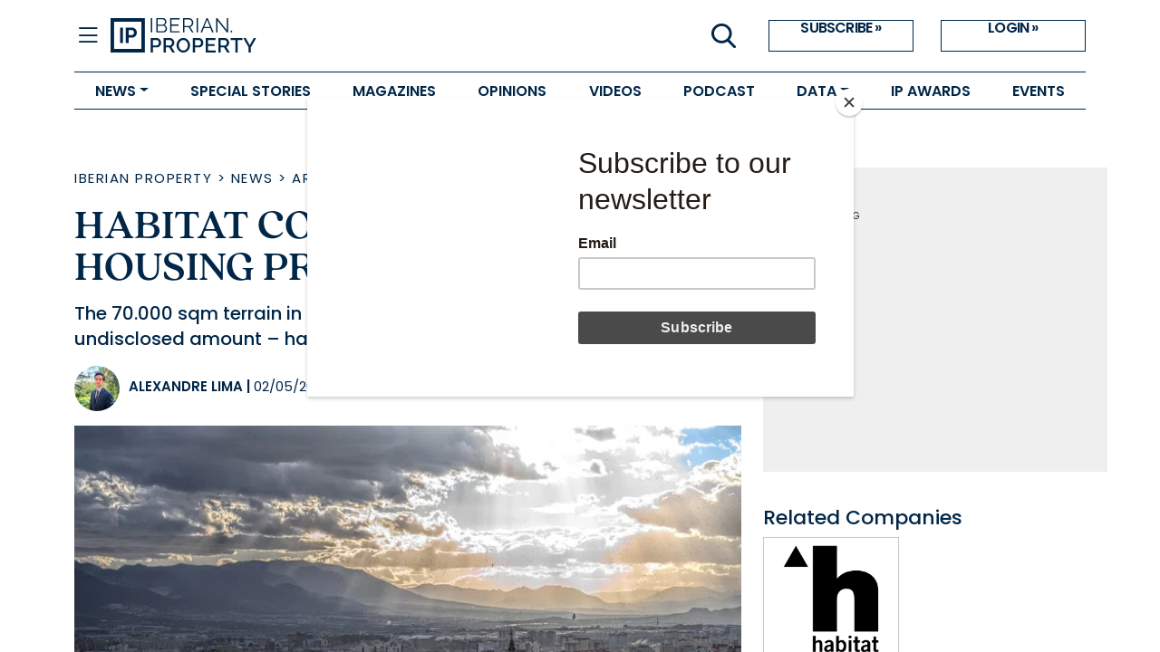

--- FILE ---
content_type: text/html; charset=utf-8
request_url: https://www.iberian.property/news/archive/habitat-considers-building-housing-project-for-eur91m/
body_size: 8226
content:


<!DOCTYPE html>
<html lang="en">
<head>
  <meta charset="UTF-8"/>
  <meta http-equiv="x-ua-compatible" content="ie=edge"/>
  <link rel="icon" href="/static/images/favicons/iberian_property.png"/>
  <link rel="shortcut icon"
        href="/static/images/favicons/iberian_property.png"/>
  <link rel="apple-touch-icon"
        href="/static/images/favicons/iberian_property.png"/>
  <title>
    
  Habitat considers building housing project for €91M - 
    

    Iberian Property</title>
  <meta name="viewport" content="width=device-width, initial-scale=1.0"/>
  <!-- Bootstrap CSS -->
  <link href="https://cdn.jsdelivr.net/npm/bootstrap@5.1.0/dist/css/bootstrap.min.css"
        rel="stylesheet"
        integrity="sha384-KyZXEAg3QhqLMpG8r+8fhAXLRk2vvoC2f3B09zVXn8CA5QIVfZOJ3BCsw2P0p/We"
        crossorigin="anonymous"/>
  <link href="https://fonts.googleapis.com/icon?family=Material+Icons"
        rel="stylesheet"/>
  <link rel="stylesheet" href="https://use.typekit.net/vol5emh.css"/>
  <link rel="stylesheet"
        href="https://cdn.jsdelivr.net/npm/bootstrap-icons@1.9.1/font/bootstrap-icons.css"/>
  <script src="https://cdnjs.cloudflare.com/ajax/libs/htmx/2.0.6/htmx.min.js"
          integrity="sha512-fzOjdYXF0WrjlPAGWmlpHv2PnJ1m7yP8QdWj1ORoM7Bc4xmKcDRBOXSOZ4Wedia0mjtGzXQX1f1Ah1HDHAWywg=="
          crossorigin="anonymous"
          referrerpolicy="no-referrer"></script>
  <!-- Compiled CSS -->
  <link href="/static/css/project.css" rel="stylesheet"/>
  <!-- Compiled JS -->
  <script type="text/javascript" src="/static/js/project.min.js"></script>
  <meta name="google-site-verification"
        content="PM5kHRuk7VuzWwYQz5MnNJDvI9NxHKp73tWyaWxkETc"/>
  <!-- MAILCHIMP -->
  <script id="mcjs">
    !function (c, h, i, m, p) {
      m = c.createElement(h), p = c.getElementsByTagName(h)[0], m.async = 1, m.src = i, p.parentNode.insertBefore(m, p)
    }(document, "script", "https://chimpstatic.com/mcjs-connected/js/users/5d4ba85ee498e47ee9e9c12a3/afb87e2d1eafceddc994803b6.js");
  </script>
  <!-- Google Tag Manager -->
  <script>
    (function (w, d, s, l, i) {
      w[l] = w[l] || [];
      w[l].push({
        'gtm.start': new Date().getTime(),
        event: 'gtm.js'
      });
      var f = d.getElementsByTagName(s)[0],
        j = d.createElement(s),
        dl = l != 'dataLayer' ? '&l=' + l : '';
      j.async = true;
      j.src =
        'https://www.googletagmanager.com/gtm.js?id=' + i + dl;
      f.parentNode.insertBefore(j, f);
    })(window, document, 'script', 'dataLayer', 'GTM-N5MLLBJZ');
  </script>
  <!-- End Google Tag Manager -->
  
  <meta name="description" content="The 70.000 sqm terrain in Malaga recently acquired by Habitat – for an undisclosed amount – has a destination."/>
  <meta name="keywords" content="iberian, property, real, estate, investment, iberia"/>
  <meta name="twitter:card" content="summary_large_image"/>
  <meta property="og:url"
        content="https://www.iberian.property/news/archive/habitat-considers-building-housing-project-for-eur91m/"/>
  <meta property="twitter:url"
        content="https://www.iberian.property/news/archive/habitat-considers-building-housing-project-for-eur91m/"/>
  <meta property="og:title" content="Habitat considers building housing project for €91M"/>
  <meta property="twitter:title" content="Habitat considers building housing project for €91M"/>
  <meta property="og:description" content="The 70.000 sqm terrain in Malaga recently acquired by Habitat – for an undisclosed amount – has a destination."/>
  <meta property="twitter:description" content="The 70.000 sqm terrain in Malaga recently acquired by Habitat – for an undisclosed amount – has a destination."/>
  
  <meta property="og:image" content="/media/images/malaga1.2e16d0ba.fill-1200x627.jpg"/>
  <meta property="twitter:image"
        content="https://www.iberian.property"/>
  <meta property="og:locale" content="pt_PT"/>
  <meta property="og:type" content="article"/>

</head>
<body>
<!-- Google Tag Manager (noscript) -->
<noscript>
  <iframe src="https://www.googletagmanager.com/ns.html?id=GTM-N5MLLBJZ"
          height="0"
          width="0"
          style="display:none;
                     visibility:hidden"></iframe>
</noscript>
<!-- End Google Tag Manager (noscript) -->
<section class="site-layout">
  <main>
    <div class="body-wrapper" id="body_wrapper">
      

<div class="container-fluid" id="navbar-wrapper">
  <div class="container">
    <div class="row">
      <div class="col-12">
        <div class="top-bar">
          <div class="col-8 col-lg-6">
            <div class="left d-flex">
              <i id="closed-navbar" class="bi bi-list" onclick="openNav(this)"></i>
              <i id="opened-navbar" class="bi bi-x" onclick="closeNav(this)"></i>
              <a href="/" class="logo" aria-label="Go to homepage">
                <img src="/static/images/IP_logo.svg"
                     alt="Iberian Property Logo"
                     class="img-fluid"/>
              </a>
            </div>
          </div>
          <div class="col-4 d-lg-flex col-lg-6">
            <div class="right d-lg-flex justify-content-end flex-grow-1 gap-3">
              <button class="icon-button d-none d-lg-flex"
                      data-bs-target="#search_modal"
                      data-bs-toggle="modal">
                <img src="/static/images/IP_icon_search.svg" alt=""/>
              </button>
              
                <div class="d-none d-lg-flex">
                  <a href="https://users.iberinmo.com/store/iberianproperty/"
                     target="_blank"
                     class="actions">SUBSCRIBE &raquo;</a>
                  <a href="/accounts/login/" class="actions">LOGIN &raquo;</a>
                </div>
              
            </div>
          </div>
        </div>
      </div>
    </div>
  </div>
  <div class="container">
    <div id="low-bar" class="low-bar">
      <ul id="low-bar-tabs" class="tabs d-flex">
        
          
            <li class="tab dropdown">
              <a href=""
                 class="dropdown-toggle"
                 data-bs-toggle="dropdown"
                 aria-expanded="false">NEWS</a>
              <ul class="dropdown-menu dropdown-menu-transform">
                
                  <li class="dropdown-tab">
                    <a href="/news/residential">RESIDENTIAL</a>
                  </li>
                
                  <li class="dropdown-tab">
                    <a href="/news/offices">OFFICES</a>
                  </li>
                
                  <li class="dropdown-tab">
                    <a href="/news/retail">RETAIL</a>
                  </li>
                
                  <li class="dropdown-tab">
                    <a href="/news/logistics">LOGISTICS</a>
                  </li>
                
                  <li class="dropdown-tab">
                    <a href="/news/hotels">HOTELS</a>
                  </li>
                
                  <li class="dropdown-tab">
                    <a href="/news">ALL NEWS</a>
                  </li>
                
              </ul>
            </li>
          
        
          
            <li class="tab">
              <a href="/special-stories"
                 >
                SPECIAL STORIES
              </a>
            </li>
          
        
          
            <li class="tab">
              <a href="/magazines"
                 >
                MAGAZINES
              </a>
            </li>
          
        
          
            <li class="tab">
              <a href="/opinion"
                 >
                OPINIONS
              </a>
            </li>
          
        
          
            <li class="tab">
              <a href="/videos"
                 >
                VIDEOS
              </a>
            </li>
          
        
          
            <li class="tab">
              <a href="/podcast"
                 >
                PODCAST
              </a>
            </li>
          
        
          
            <li class="tab dropdown">
              <a href=""
                 class="dropdown-toggle"
                 data-bs-toggle="dropdown"
                 aria-expanded="false">DATA</a>
              <ul class="dropdown-menu dropdown-menu-transform">
                
                  <li class="dropdown-tab">
                    <a href="/deals">DEALS</a>
                  </li>
                
                  <li class="dropdown-tab">
                    <a href="/companies">COMPANIES</a>
                  </li>
                
                  <li class="dropdown-tab">
                    <a href="/reports">REPORTS</a>
                  </li>
                
              </ul>
            </li>
          
        
          
            <li class="tab">
              <a href="https://events.iberinmo.com/event/iberinmo/ip-awards-26/"
                 target="_blank" >
                IP AWARDS
              </a>
            </li>
          
        
          
            <li class="tab">
              <a href="https://events.iberinmo.com"
                 target="_blank" >
                EVENTS
              </a>
            </li>
          
        
      </ul>
    </div>
  </div>
  <div class="container">
    <div id="expandable-bar" class="expandable-bar d-none">
      <div class="d-flex d-lg-none mb-4">
        <a href="https://users.iberinmo.com/store/iberianproperty/"
           target="_blank"
           class="actions">SUBSCRIBE &raquo;</a>
        <a href="/accounts/login/" class="actions">LOGIN &raquo;</a>
      </div>
      <form class="search-form d-flex" method="GET" action="/search">
        <input type="text"
               class="form-control"
               placeholder="Search news..."
               name="q"
               autofocus/>
        <button class="btn btn-primary" type="submit">
          <i class="bi bi-search"></i>
        </button>
      </form>
      
      <div class="d-block d-lg-flex mt-5 mb-5">
        
          <div class="group news-group">
            
              <li class="tab">
                
                  NEWS
                
              </li>
            
              <li class="sub-tab">
                
                  <a href="/news/residential"
                     >RESIDENTIAL</a>
                
              </li>
            
              <li class="sub-tab">
                
                  <a href="/news/offices"
                     >OFFICES</a>
                
              </li>
            
              <li class="sub-tab">
                
                  <a href="/news/retail"
                     >RETAIL</a>
                
              </li>
            
              <li class="sub-tab">
                
                  <a href="/news/logistics"
                     >LOGISTICS</a>
                
              </li>
            
              <li class="sub-tab">
                
                  <a href="/news/hotels"
                     >HOTELS</a>
                
              </li>
            
          </div>
        
          <div class="group ">
            
              <li class="sub-tab">
                
                  <a href="/news"
                     >ALL NEWS</a>
                
              </li>
            
              <li class="tab">
                
                  <a href="/special-stories"
                     >SPECIAL STORIES</a>
                
              </li>
            
              <li class="tab">
                
                  <a href="/magazines"
                     >MAGAZINES</a>
                
              </li>
            
              <li class="tab">
                
                  <a href="/opinion"
                     >OPINIONS</a>
                
              </li>
            
              <li class="tab">
                
                  <a href="/videos"
                     >VIDEOS</a>
                
              </li>
            
          </div>
        
          <div class="group ">
            
              <li class="tab">
                
                  <a href="/podcast"
                     >PODCAST</a>
                
              </li>
            
              <li class="tab">
                
                  DATA
                
              </li>
            
              <li class="sub-tab">
                
                  <a href="/deals"
                     >DEALS</a>
                
              </li>
            
              <li class="sub-tab">
                
                  <a href="/companies"
                     >COMPANIES</a>
                
              </li>
            
              <li class="sub-tab">
                
                  <a href="/reports"
                     >REPORTS</a>
                
              </li>
            
              <li class="tab">
                
                  <a href="https://events.iberinmo.com/event/iberinmo/ip-awards-26/"
                     target="_blank" >IP AWARDS</a>
                
              </li>
            
          </div>
        
          <div class="group ">
            
              <li class="tab">
                
                  <a href="https://events.iberinmo.com"
                     target="_blank" >EVENTS</a>
                
              </li>
            
          </div>
        
        <div class="group">
          <li class="tab">
            <a href="https://iberinmo.com" target="_blank">ABOUT US</a>
          </li>
          <li class="tab">
            <a href="/authors/">AUTHORS</a>
          </li>
          <li class="tab">
            <a href="/about-iberian-property/">EDITORIAL STATUTE</a>
          </li>
          <li class="tab">
            <a href="/terms-of-use/">TERMS OF USE</a>
          </li>
          <li class="tab">
            <a href="/editorial-council/">EDITORIAL COUNCIL</a>
          </li>
          
            <li class="tab">
              <a href="/documents/132/IP26_2_GGTsxhl.pdf"
                 target="_blank"
                 class="text-uppercase">Media Kit 2026</a>
            </li>
          
        </div>
        <div class="group social-media-group">
          <li class="tab mb-2">SOCIAL MEDIA</li>
          <div class="d-flex">
            
              <a target="_blank"
                 href="https://www.linkedin.com/company/iberian-property/"
                 class="social-btn" title="LinkedIn"><i class="bi bi-linkedin"></i></a>
            
              <a target="_blank"
                 href="https://open.spotify.com/show/76fAzALDcBT0ym8tEeSmqF?si=b816f61e26f34415"
                 class="social-btn" title="Spotify"><i class="bi bi-spotify"></i></a>
            
              <a target="_blank"
                 href="https://podcasts.apple.com/es/podcast/iberian-property-podcasts/id1772054070"
                 class="social-btn" title="Apple Podcasts"><i class="bi bi-apple"></i></a>
            
          </div>
        </div>
      </div>
    </div>
  </div>
</div>


      
  <div class="container my-5">
    <div class="row news-page-wrapper">
      <main class="col-12 col-lg-8">
        <article>
          <header>
            <div>
              
                
                  <span class="main-tag-link text-uppercase">
                    <a href="/" class="hover-underline hover-color-null">Iberian Property</a>
                     &gt; 
                  </span>
                
                  <span class="main-tag-link text-uppercase">
                    <a href="/news/" class="hover-underline hover-color-null">News</a>
                     &gt; 
                  </span>
                
                  <span class="main-tag-link text-uppercase">
                    <a href="/news/archive/" class="hover-underline hover-color-null">Archive</a>
                    
                  </span>
                
              
            </div>

            <h1 class="post-title mt-3 mb-0">
              Habitat considers building housing project for €91M
              
            </h1>

            <p class="post-teaser mt-3">The 70.000 sqm terrain in Malaga recently acquired by Habitat – for an undisclosed amount – has a destination.</p>
            <div class="author-and-share-wrapper">
              <div class="author-date-name d-flex align-items-end mb-3">
                
                <img class="author-photo"
                     src="https://s3.us-east-005.backblazeb2.com/iberinmo-news-directory/author-photos/Alexandre.Lima_IBERINMO-16.jpg?size=height-50&amp;format=jpeg"
                     alt="Alexandre Lima"/>
                <p class="author-name text-uppercase">
                  <a href="/authors/alexandre-lima/" class="hover-color-null hover-underline">Alexandre Lima</a> |
                  <time class="light"> 02/05/2019</time>
                </p>
              </div>
              <div class="share-btn-wrapper mb-3">
                <div class="d-flex align-items-center">
  
</div>

              </div>
            </div>
          </header>
          <figure class="post-image">
            <picture>
              
              
              <source srcset="/media/images/malaga1.2e16d0ba.fill-720x478.format-webp.webp 1x,
                              /media/images/malaga1.2e16d0ba.fill-1440x955.format-webp.webp 2x"
                      media="(min-width: 500px)"
                      type="image/webp"/>
              
              <source srcset="/media/images/malaga1.2e16d0ba.fill-385x255.format-webp.webp" type="image/webp"/>
              
              <source srcset="/media/images/malaga1.2e16d0ba.fill-385x255.format-jpeg.jpg"
                      media="(max-width: 500px)"
                      type="image/png"/>
              
              <img class="w-100" src="/media/images/malaga1.2e16d0ba.fill-720x478.format-jpeg.jpg" alt="Habitat considers building housing project for €91M"/>
            </picture>
            
          </figure>
          
            <div class="post-text"><p>&nbsp;</p>

<p>The real estate developer plans to build a housing complex on it, an investment estimated at 91 million euro, according to Spanish newspaper Cinco D&iacute;as.</p>

<p>231 new dwellings will be built in the 27.000 sqm buildable area of that terrain, as revealed by newspaper Cinco D&iacute;as, in its print edition.</p>

<div>
<p>Last March, Habitat also announced an investment in this Spanish region, where it plans to build 40 houses for 10 million euro.</p>
</div></div>
          
          
          
            


<div class="related-news my-5">
  <div class="row">
    <h2 class="mb-4">Related news:</h2>
    
      
        <div class="col-12 col-md-6 d-flex mb-4">
          <div class="related-news-thumbnail me-3">
            <a href="/news/archive/habitat-plans-to-invest-eur100m-in-torremolinos/">
                
                <img src="/media/images/habitat-plans-to-inve.2e16d0ba.fill-100x100.format-webp.webp" alt="Habitat plans to invest €100M in Torremolinos"/>
            </a>
          </div>
          <div class="related-news-description">
            
  
    <a href="/news/archive/">
      <p class="m-0 main-tag-link text-uppercase  hover-underline">Archive</p>
    </a>
  


            <a href="/news/archive/habitat-plans-to-invest-eur100m-in-torremolinos/">
              <h3 class="mb-2 hover-color">
                

                Habitat plans to invest €100M in Torremolinos
              </h3>
            </a>
            <time class="related-news-date"
                  datetime="2019-10-11">11 October 2019</time>
          </div>
        </div>
      
    
      
        <div class="col-12 col-md-6 d-flex mb-4">
          <div class="related-news-thumbnail me-3">
            <a href="/news/archive/habitat-buys-terrain-in-girona-to-build-90-dwellings/">
                
                <img src="/media/images/habitat-buys-terrain-.2e16d0ba.fill-100x100.format-webp.webp" alt="Habitat buys terrain in Girona to build 90 dwellings"/>
            </a>
          </div>
          <div class="related-news-description">
            
  
    <a href="/news/archive/">
      <p class="m-0 main-tag-link text-uppercase  hover-underline">Archive</p>
    </a>
  


            <a href="/news/archive/habitat-buys-terrain-in-girona-to-build-90-dwellings/">
              <h3 class="mb-2 hover-color">
                

                Habitat buys terrain in Girona to build 90 dwellings
              </h3>
            </a>
            <time class="related-news-date"
                  datetime="2019-07-11">11 July 2019</time>
          </div>
        </div>
      
    
  </div>
</div>

          

        </article>
      </main>
      <div class="col-12 col-lg-4 related-col">

<div class="pub-square text-center ">
  <!-- Aqua Ad Server Console Asynchronous JS Tag - Generated with Revive Adserver v5.0.5 -->
  <ins data-revive-zoneid="6594"
       data-revive-id="fa8c6c9da7f33852f7097c4a94da1070"></ins>
  <script async src="//servedby.aqua-adserver.com/asyncjs.php"></script>
  <div class="ad-text-wrapper mx-auto text-left">
    <span class="text-uppercase">advertising</span>
  </div>
</div>


  
  
    <h2 class="related-title">Related Companies</h2>
    <div class="row companies-row">
      
        <div class="col-4 company-col">
          <a href="/companies/habitat-inmobiliaria/">
            <div class="company-wrapper">
              <img class="company-image"
                   src="https://diretorio.iberinmo.com/media/image/enterprise/2024/habitat-inmobiliaria/Habitat_Inmobiliaria_logo_1.png"
                   alt="company-logo" />
            </div>
          </a>
        </div>
      
    </div>
  
  

<div class="pub-square text-center mt-5">
  <!-- Aqua Ad Server Console Asynchronous JS Tag - Generated with Revive Adserver v5.0.5 -->
  <ins data-revive-zoneid="6595"
       data-revive-id="fa8c6c9da7f33852f7097c4a94da1070"></ins>
  <script async src="//servedby.aqua-adserver.com/asyncjs.php"></script>
  <div class="ad-text-wrapper mx-auto text-left">
    <span class="text-uppercase">advertising</span>
  </div>
</div>

  <h2 class="related-title">Search Deals</h2>
  <div class="deals-filter-container">
    
    



<div class="filter-panel">
  <h3>FILTERS</h3>
  <form id="deals-filter"
        class="filter-form"
         method="get" action="/deals/" >
    <script src="/static/wagtailadmin/js/date-time-chooser.js?v=f4370a08"></script>
    <div class="form-field"><select name="country" hx-get="/load-cities/" hx-target="#id_district" hx-indicator=".htmx-indicator" hx-vals="{&quot;filter&quot;: &quot;property&quot;}" id="id_country">
  <option value="" selected>All Countries</option>

  <optgroup label="Europe">
  <option value="1">Portugal</option>

  <option value="2">Spain</option>

  </optgroup>
</select></div>
    <div class="form-field"><select name="district" id="id_district">
  <option value="" selected>All Regions</option>

  <option value="15">Greater Madrid</option>

  <option value="2">Greater Lisbon</option>

  <option value="12">Catalonia</option>

  <option value="3">Greater Porto</option>

  <option value="8">Andalusia</option>

  <option value="1">Algarve</option>

  <option value="9">Valencian Community</option>

  <option value="6">Coimbra</option>

  <option value="11">Basque Country</option>

  <option value="14">Galicia</option>

  <option value="5">Portuguese Islands</option>

  <option value="13">Canary Islands</option>

  <option value="10">Balearic Islands</option>

  <option value="4">Other Portuguese Regions</option>

  <option value="7">Other Spanish Regions</option>

</select></div>
    <div class="form-field"><select name="sector" id="id_sector">
  <option value="" selected>All Sectors</option>

  <option value="38">Alternative</option>

  <option value="23">Healthcare</option>

  <option value="17">Hotel</option>

  <option value="14">Industrial</option>

  <option value="12">Logistic</option>

  <option value="24">Multi-use</option>

  <option value="52">Multifamily</option>

  <option value="9">Office</option>

  <option value="25">Other</option>

  <option value="1">Residential</option>

  <option value="36">Retail</option>

  <option value="5">Senior Housing</option>

  <option value="4">Student Housing</option>

</select></div>
    <div class="form-field date-range-field"><div class="daterange_field">
    <input type="date" name="date_from" autocomplete="off" placeholder="Date from" id="id_date_0">

<script>initDateChooser("id_date_0", {"dayOfWeekStart": 0, "format": "Y-m-d"});</script><input type="date" name="date_to" autocomplete="off" placeholder="Date to" id="id_date_1">

<script>initDateChooser("id_date_1", {"dayOfWeekStart": 0, "format": "Y-m-d"});</script>
</div></div>
    <div class="form-field search-field">
      <div class="search-input-wrapper">
        <input type="text" name="search" placeholder="Search by title..." id="id_search">
        <img src="/static/images/IP_icon_search.svg" alt="" />
      </div>
    </div>
    
    <button type="submit" class="btn btn-search hover-bg-main">Search&nbsp;</button>
  </form>
</div>

  </div>

</div>
    </div>
  </div>

      
        

<footer class="footer section-margins">
  <div class="container">
    <div class="row">
      <div class="col-12 col-md-6">
        <div class="d-flex-row logos-wrapper">
          <img class="logo-iberian"
               src="/static/images/IP_logo-branco.svg"
               alt="Iberian Property logo"/>
          <img class="logo-iberinmo"
               src="/static/images/logo_iberinmo.svg"
               alt="Iberinmo logo"/>
        </div>
      </div>
    </div>
    <div class="row">
      <div class="col-12 col-md-6">
        <div class="d-flex flex-column h-100">

          <div class="iberian-property-text mt-4">
            Iberian Property is the best platform for investment in Spain &
            Portugal. Created for those who seek reliable information about players
            and deals happening in Iberia. Through updated database, reports, market
            indicators and daily news, we report “Who’s Who” in Iberian Real
            Estate!.
            Iberian Property is also proud to organize the most important
            international real estate investors’ meeting in Iberia - Portugal Real
            Estate Summit!
          </div>
          <div class="iberian-property-text-bold mt-auto">
            <a>&copy; <span id="footer-year"></span>
              <a href="https://iberinmo.com/" target="_blank"> Grupo
                Iberinmo </a>
              All rights reserved. | Powered
              by<a href="https://evolutio.pt/" target="_blank">Evolutio</a></a>
            <script>
              document.querySelector('#footer-year').innerHTML += new Date().getFullYear()
            </script>
          </div>
        </div>
      </div>
      <div class="col-12 col-md-3 mt-4">
        <div class="w-fit-content mx-auto mobile-footer">
          <a class="footer-menu" href="https://iberinmo.com" target="_blank">About
            Us</a>
          <br/>
          <a class="footer-menu" href="/authors/">Authors</a>
          <br/>
          <a class="footer-menu" href="/about-iberian-property/">Editorial Statute</a>
          <br/>
          <a class="footer-menu" href="/terms-of-use/">Terms of Use</a>
          <br/>
          <a class="footer-menu" href="/editorial-council/">Editorial Council</a>
          <br/>
          
            <a class="footer-menu"
               href="/documents/132/IP26_2_GGTsxhl.pdf">Media Kit 2026</a>
          <br/>
          
            <div class="social-media mt-3">
              <p class="mb-0 social-media-footer-title">SOCIAL MEDIA:</p>
              <div class="d-flex">
                
                  <a target="_blank"
                     href="https://www.linkedin.com/company/iberian-property/"
                     class="social-btn" title="LinkedIn"><i class="bi bi-linkedin"></i></a>
                
                  <a target="_blank"
                     href="https://open.spotify.com/show/76fAzALDcBT0ym8tEeSmqF?si=b816f61e26f34415"
                     class="social-btn" title="Spotify"><i class="bi bi-spotify"></i></a>
                
                  <a target="_blank"
                     href="https://podcasts.apple.com/es/podcast/iberian-property-podcasts/id1772054070"
                     class="social-btn" title="Apple Podcasts"><i class="bi bi-apple"></i></a>
                
                
                
                
                
                
                
              </div>
            </div>
          
        </div>
      </div>
      <div class="col-12 col-md-3 footer-contacts-col mt-4">
        <div class="w-fit-content mx-auto mobile-footer">
          <p class="footer-contacts">CONTACTS</p>
          <p class="footer-contacts">
            <span><strong>Madrid:</strong></span>
            Calle Cronos 24, Portal 1
            <br/>
            1º - Oficina C1
            <br/>
            28037 Madrid
            <br/>
            <br/>
          </p>
          <p class="footer-contacts">
            <span><strong>Porto:</strong></span>
            Rua Gonçalo Cristovão, 185 - 6º
            <br/>
            4049-012 Porto
            <br/>
            Tel: 222 085 009 | Fax: 222 085 010
            <br/>
            Email: <a class="footer-contacts" href="mailto:info@iberinmo.com">info@iberinmo.com</a>
          </p>
        </div>
      </div>
    </div>
  </div>
</footer>

      
    </div>
  </main>
  <div class="modal fade" id="search_modal" tabindex="-1">
  <div class="modal-dialog">
    <div class="modal-dialog">
      <div class="modal-content">
        <div class="modal-header border-0 rounded-0">
          <button type="button"
                  class="btn-close"
                  data-bs-dismiss="modal"
                  aria-label="Close"></button>
        </div>
        <div class="modal-body">
          <form class="d-flex-col" method="GET" action="/search">
            <input type="text"
                   class="form-control"
                   placeholder="Search"
                   name="q"
                   autofocus />
            <button class="btn btn-primary mt-2 w-100 search-submit" type="submit">Search</button>
          </form>
        </div>
      </div>
    </div>
  </div>
</div>

</section>
<!-- JS Dependencies -->
<script src="https://cdn.jsdelivr.net/npm/@popperjs/core@2.9.2/dist/umd/popper.min.js"
        integrity="sha384-IQsoLXl5PILFhosVNubq5LC7Qb9DXgDA9i+tQ8Zj3iwWAwPtgFTxbJ8NT4GN1R8p"
        crossorigin="anonymous"></script>
<script src="https://cdn.jsdelivr.net/npm/bootstrap@5.1.0/dist/js/bootstrap.min.js"
        integrity="sha384-cn7l7gDp0eyniUwwAZgrzD06kc/tftFf19TOAs2zVinnD/C7E91j9yyk5//jjpt/"
        crossorigin="anonymous"></script>
<script src="https://code.jquery.com/jquery-3.6.0.min.js"
        integrity="sha256-/xUj+3OJU5yExlq6GSYGSHk7tPXikynS7ogEvDej/m4="
        crossorigin="anonymous"></script>
<script async
        type="text/javascript"
        src="/static/js/ipd-deals-filter.js"></script>


</body>
</html>


--- FILE ---
content_type: application/javascript
request_url: https://www.iberian.property/static/js/project.min.js
body_size: -70
content:
function openNav(e){if(document.getElementById("opened-navbar").style.display="block",e.style.display="none",window.innerWidth>=992){const e=document.getElementById("low-bar");e&&(e.style.display="none")}const n=document.getElementById("expandable-bar");n.classList.remove("d-none"),n.classList.add("expandable-bar-opened"),n.classList.remove("expandable-bar-closed")}function closeNav(e){if(document.getElementById("closed-navbar").style.display="block",e.style.display="none",window.innerWidth>=992){const e=document.getElementById("low-bar");e&&(e.style.display="block")}const n=document.getElementById("expandable-bar");n.classList.add("expandable-bar-closed"),n.classList.remove("expandable-bar-opened"),n.classList.add("d-none")}

--- FILE ---
content_type: application/javascript
request_url: https://www.iberian.property/static/wagtailadmin/js/date-time-chooser.js?v=f4370a08
body_size: 937
content:
(()=>{"use strict";var e,t={1712:(e,t,n)=>{var a=n(1669),i=n.n(a);function o(e,t){return e.getDate()===t.getDate()&&e.getMonth()===t.getMonth()&&e.getYear()===t.getYear()}function r(e,t){o(new Date(t[0].value),e)||i()(this).find(".xdsoft_datepicker .xdsoft_current:not(.xdsoft_today)").removeClass("xdsoft_current")}i().fn.datetimepicker.defaults.i18n.wagtail_custom_locale={months:wagtailConfig.STRINGS.MONTHS,dayOfWeek:wagtailConfig.STRINGS.WEEKDAYS,dayOfWeekShort:wagtailConfig.STRINGS.WEEKDAYS_SHORT},i().datetimepicker.setLocale("wagtail_custom_locale"),window.dateEqual=o,window.hideCurrent=r,window.initDateChooser=function(e,t){window.dateTimePickerTranslations?i()("#"+e).datetimepicker(i().extend({closeOnDateSelect:!0,timepicker:!1,scrollInput:!1,format:"Y-m-d",onGenerate:r,onChangeDateTime(e,t){t.get(0).dispatchEvent(new Event("change",{bubbles:!0}))}},t||{})):i()("#"+e).datetimepicker(i().extend({timepicker:!1,scrollInput:!1,format:"Y-m-d",onGenerate:r,onChangeDateTime(e,t){t.get(0).dispatchEvent(new Event("change",{bubbles:!0}))}},t||{}))},window.initTimeChooser=function(e,t){window.dateTimePickerTranslations?i()("#"+e).datetimepicker(i().extend({closeOnDateSelect:!0,datepicker:!1,scrollInput:!1,format:"H:i",onChangeDateTime(e,t){t.get(0).dispatchEvent(new Event("change",{bubbles:!0}))}},t||{})):i()("#"+e).datetimepicker(i().extend({datepicker:!1,format:"H:i",onChangeDateTime(e,t){t.get(0).dispatchEvent(new Event("change",{bubbles:!0}))}},t||{}))},window.initDateTimeChooser=function(e,t){window.dateTimePickerTranslations?i()("#"+e).datetimepicker(i().extend({closeOnDateSelect:!0,format:"Y-m-d H:i",scrollInput:!1,onGenerate:r,onChangeDateTime(e,t){t.get(0).dispatchEvent(new Event("change",{bubbles:!0}))}},t||{})):i()("#"+e).datetimepicker(i().extend({format:"Y-m-d H:i",onGenerate:r,onChangeDateTime(e,t){t.get(0).dispatchEvent(new Event("change",{bubbles:!0}))}},t||{}))}},1669:e=>{e.exports=jQuery}},n={};function a(e){var i=n[e];if(void 0!==i)return i.exports;var o=n[e]={exports:{}};return t[e](o,o.exports,a),o.exports}a.m=t,e=[],a.O=(t,n,i,o)=>{if(!n){var r=1/0;for(s=0;s<e.length;s++){for(var[n,i,o]=e[s],c=!0,l=0;l<n.length;l++)(!1&o||r>=o)&&Object.keys(a.O).every((e=>a.O[e](n[l])))?n.splice(l--,1):(c=!1,o<r&&(r=o));if(c){e.splice(s--,1);var d=i();void 0!==d&&(t=d)}}return t}o=o||0;for(var s=e.length;s>0&&e[s-1][2]>o;s--)e[s]=e[s-1];e[s]=[n,i,o]},a.n=e=>{var t=e&&e.__esModule?()=>e.default:()=>e;return a.d(t,{a:t}),t},a.d=(e,t)=>{for(var n in t)a.o(t,n)&&!a.o(e,n)&&Object.defineProperty(e,n,{enumerable:!0,get:t[n]})},a.g=function(){if("object"==typeof globalThis)return globalThis;try{return this||new Function("return this")()}catch(e){if("object"==typeof window)return window}}(),a.o=(e,t)=>Object.prototype.hasOwnProperty.call(e,t),a.r=e=>{"undefined"!=typeof Symbol&&Symbol.toStringTag&&Object.defineProperty(e,Symbol.toStringTag,{value:"Module"}),Object.defineProperty(e,"__esModule",{value:!0})},a.j=883,(()=>{var e={883:0};a.O.j=t=>0===e[t];var t=(t,n)=>{var i,o,[r,c,l]=n,d=0;if(r.some((t=>0!==e[t]))){for(i in c)a.o(c,i)&&(a.m[i]=c[i]);if(l)var s=l(a)}for(t&&t(n);d<r.length;d++)o=r[d],a.o(e,o)&&e[o]&&e[o][0](),e[o]=0;return a.O(s)},n=globalThis.webpackChunkwagtail=globalThis.webpackChunkwagtail||[];n.forEach(t.bind(null,0)),n.push=t.bind(null,n.push.bind(n))})();var i=a.O(void 0,[321],(()=>a(1712)));i=a.O(i)})();